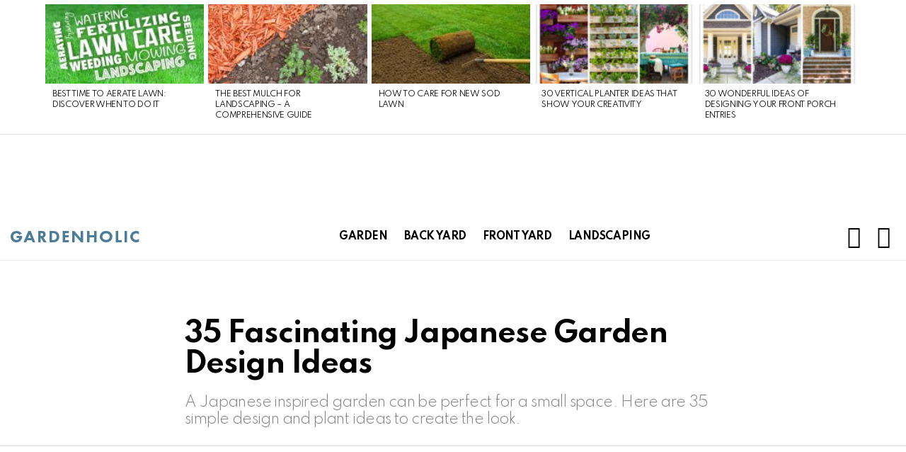

--- FILE ---
content_type: text/html; charset=UTF-8
request_url: https://gardenholic.com/fascinating-japanese-garden-design-ideas/7/?essb_counter_cache=rebuild
body_size: -243
content:
{"total":39,"pinterest":"14","facebook":"10","mail":"15"}
<!--Cached using Nginx-Helper on 2026-01-22 15:55:09. It took 51 queries executed in 0.516 seconds.-->
<!--Visit http://wordpress.org/extend/plugins/nginx-helper/faq/ for more details-->

--- FILE ---
content_type: text/html
request_url: https://api.intentiq.com/profiles_engine/ProfilesEngineServlet?at=39&mi=10&dpi=936734067&pt=17&dpn=1&iiqidtype=2&iiqpcid=1fdc5502-d39c-49de-8bea-582bd1cc7572&iiqpciddate=1769115309719&pcid=ef31ea88-0b6a-46a7-92c3-ed87b69fb695&idtype=3&gdpr=0&japs=false&jaesc=0&jafc=0&jaensc=0&jsver=0.33&testGroup=A&source=pbjs&ABTestingConfigurationSource=group&abtg=A&vrref=https%3A%2F%2Fgardenholic.com
body_size: 56
content:
{"abPercentage":97,"adt":1,"ct":2,"isOptedOut":false,"data":{"eids":[]},"dbsaved":"false","ls":true,"cttl":86400000,"abTestUuid":"g_2b57887c-0ab0-4601-a98f-1f0e72d2f126","tc":9,"sid":1236723507}

--- FILE ---
content_type: text/html; charset=utf-8
request_url: https://www.google.com/recaptcha/api2/aframe
body_size: 267
content:
<!DOCTYPE HTML><html><head><meta http-equiv="content-type" content="text/html; charset=UTF-8"></head><body><script nonce="dhhOskEY7u-YAKVV5DIetA">/** Anti-fraud and anti-abuse applications only. See google.com/recaptcha */ try{var clients={'sodar':'https://pagead2.googlesyndication.com/pagead/sodar?'};window.addEventListener("message",function(a){try{if(a.source===window.parent){var b=JSON.parse(a.data);var c=clients[b['id']];if(c){var d=document.createElement('img');d.src=c+b['params']+'&rc='+(localStorage.getItem("rc::a")?sessionStorage.getItem("rc::b"):"");window.document.body.appendChild(d);sessionStorage.setItem("rc::e",parseInt(sessionStorage.getItem("rc::e")||0)+1);localStorage.setItem("rc::h",'1769115318272');}}}catch(b){}});window.parent.postMessage("_grecaptcha_ready", "*");}catch(b){}</script></body></html>

--- FILE ---
content_type: text/css
request_url: https://gardenholic.com/wp-content/themes/bimber-child-theme/style.css?ver=6.9
body_size: -185
content:
/*
Theme Name:     Bimber Child Theme
Theme URI:      http://bimber.bringthepixel.com
Description:    GTheme customized by Generictec
Author:         Generictec
Author URI:     https://generictec.com/
Template:       bimber
Version:        1.0
Tags:           fluid-layout, custom-colors, custom-menu, featured-images, post-formats, theme-options, threaded-comments, translation-ready
*/

/* Place all your CSS modifications below */


--- FILE ---
content_type: text/css
request_url: https://ads.adthrive.com/sites/5eb96ac8e9893f1f1a5bfcc4/ads.min.css
body_size: -72
content:
.adthrive-header {
min-height: 100px;
}

--- FILE ---
content_type: text/plain
request_url: https://rtb.openx.net/openrtbb/prebidjs
body_size: -221
content:
{"id":"b80fb683-d137-4083-be81-6a550eb45015","nbr":0}

--- FILE ---
content_type: text/plain
request_url: https://rtb.openx.net/openrtbb/prebidjs
body_size: -221
content:
{"id":"8d764c37-8874-485d-964b-6f0bb2e28a86","nbr":0}

--- FILE ---
content_type: text/plain; charset=UTF-8
request_url: https://at.teads.tv/fpc?analytics_tag_id=PUB_17002&tfpvi=&gdpr_consent=&gdpr_status=22&gdpr_reason=220&ccpa_consent=&sv=prebid-v1
body_size: 56
content:
NjIwN2YwZTYtM2Y0My00NWYyLThkNmMtODE3Mzg0ZGFkMDY5IzYtNQ==

--- FILE ---
content_type: text/plain
request_url: https://rtb.openx.net/openrtbb/prebidjs
body_size: -221
content:
{"id":"dd703ab6-44c3-4c99-ba28-32b963fae7c4","nbr":0}

--- FILE ---
content_type: text/plain; charset=utf-8
request_url: https://ads.adthrive.com/http-api/cv2
body_size: 5847
content:
{"om":["04avd4zf","05298sfwlfr","07oav7ek","07qjzu81","088iw0y0","0cpicd1q","0iyi1awv","0p298ycs8g7","0p7rptpw","0pycs8g7","0rbjykqy","0sm4lr19","0y0basn0","1","101779_7764-1036209","101779_7764-1036210","1028_8728253","10ua7afe","11142692","11509227","1185:1610326628","11896988","12010080","12010084","12010088","12168663","12169133","124843_10","124844_23","124848_8","124853_8","12850755","12850756","1453468","1501804","1606221","1610326628","1610326727","1610338926","17_23391296","17_24104720","17_24766961","17_24767217","17_24767241","1891/84814","1ca6o4s6","1m7ow47i","1nswb35c","1qycnxb6","1r7rfn75","202d4qe7","2132:42984839","2132:45327624","2132:45978311","2132:45999649","2132:46036511","2149:12147059","2149:12156461","216208a0-2c84-4695-8341-f835f0474a66","21f071cb-a1c9-4545-aa38-86d4471a65b3","2249:567996566","2249:650628025","2249:674673693","2249:691910064","2249:691925891","2307:0pycs8g7","2307:28u7c6ez","2307:2ivtu6ed","2307:4l7yzzlo","2307:5s8wi8hf","2307:5vb39qim","2307:794di3me","2307:7fmk89yf","2307:7yj1wi4i","2307:875v1cu3","2307:8mv3pfbo","2307:8orkh93v","2307:98xzy0ek","2307:9krcxphu","2307:9nex8xyd","2307:9t6gmxuz","2307:9vtd24w4","2307:9w5l00h3","2307:a7wye4jw","2307:c25t9p0u","2307:clbujs0n","2307:cmpalw5s","2307:cv0h9mrv","2307:erdsqbfc","2307:fjp0ceax","2307:fqeh4hao","2307:gn3plkq1","2307:hswgcqif","2307:ja9t2zld","2307:jci9uj40","2307:nzm94v28","2307:pi9dvb89","2307:plth4l1a","2307:s2ahu2ae","2307:seill0x0","2307:tp9pafvo","2307:tteuf1og","2307:uqph5v76","2307:x0lc61jh","2307:xc88kxs9","2307:xgjdt26g","2307:xgzzblzl","2307:xurgfkt2","2307:zd631qlo","2307:zpppp6w0","2307:zvdz58bk","24081062","2409_15064_70_85445179","2409_15064_70_86128401","2409_25495_176_CR52092921","2409_25495_176_CR52092923","2409_25495_176_CR52178316","24655281","24694813","25","25_13mvd7kb","25_52qaclee","25_53v6aquw","25_cfnass1q","25_op9gtamy","25_oz31jrd0","25_pz8lwofu","25_ti0s3bz3","25_utberk8n","25_yi6qlg3p","2613c6d0-ff96-4c82-b802-bbdd1b8de463","2636_1101777_7764-1036203","2636_1101777_7764-1036209","2662_200562_T26343991","2675b017-ddea-4258-8899-40569f0d3278","2676:85807307","28925636","28933536","28u7c6ez","29402249","29414696","29414711","2974:8168539","2e47ccbd-2792-4b54-a678-be64096c15b2","2eybxjpm","2gglwanz","2mokbgft","2nlagx7b","2yd6shf8","300463dd-255a-4f4e-8168-221494ff860c","3018/f575dc73ce9da599fbb332382a66789b","306_24632118","306_24767255","308_125203_17","308_125204_13","31809564","32j56hnc","33058672","33107047","33118520","3335_133884_702675170","3335_73_665280126","33419345","33419360","33419362","33603859","33608492","34018583","34182009","34534189","347138009","3490:CR52175340","3490:CR52223710","3490:CR52223725","3490:CR52230541","35718886-c165-4910-a3e1-229a729b2caf","3646_185414_T26335189","3658_15032_fevt4ewx","3658_15078_7yj1wi4i","3658_15233_79mkktxr","3658_15936_5am84p90","3658_175625_phlvi7up","3658_18008_hswgcqif","3658_18008_uqph5v76","3658_22079_zd631qlo","3658_629625_wu5qr81l","36de0726-fdfb-4b0f-a069-042a2b19d265","37qyxakf","381513943572","3a19xks2","3d6f60d9-2cc2-4b4f-9cee-b7e1b2489e27","3k7yez81","3q49ttf8","3v2n6fcp","3ws6ppdq","40854655","409_216366","409_225987","409_225988","409_225990","409_226332","409_227223","409_228354","42604842","43919974","439246469228","43jaxpr7","44023623","44629254","458901553568","46awavck","47192068","47869802","481703827","48449219","485027845327","48700649","49039749","4947806","4etfwvf1","4fk9nxse","4ka7p4yr","4mmcjpc4","4qks9viz","4xmfefkw","51004532","51372355","51372434","52136743","52136747","52137182","52141873","52321874","529116283159","5316_139700_09c5e2a6-47a5-417d-bb3b-2b2fb7fccd1e","5316_139700_21be1e8e-afd9-448a-b27e-bafba92b49b3","5316_139700_892539b2-17b7-4110-9ce7-200203402aac","5316_139700_8f247a38-d651-4925-9883-c24f9c9285c0","5316_139700_90aab27a-4370-4a9f-a14a-99d421f43bcf","5316_139700_bd0b86af-29f5-418b-9bb4-3aa99ec783bd","5316_139700_cebab8a3-849f-4c71-9204-2195b7691600","53v6aquw","547788","549410","5510:c88kaley","5510:kecbwzbd","5510:m6t1h1z5","5510:mznp7ktv","5510:ouycdkmq","5510:uer2l962","5510:ujl9wsn7","55116649","5526539217","5563_66529_OADD2.7353135343668_1BTJB8XRQ1WD0S0520","55651740","55726028","55726194","557_409_220343","557_409_220344","557_409_235268","558_93_fevt4ewx","558_93_hswgcqif","561921909765","593674671","59856354","59873208","59873223","5989_1799740_703680594","5989_1799740_704067611","5am84p90","5e878532-7992-4aad-a9a2-382b7cb3a242","5nukj5da","5s8wi8hf","6026507537","60f5a06w","6126589193","61281434","61444664","618576351","618653722","618876699","618980679","619089559","61916211","61916223","61932920","62019442","62019681","62019933","62020288","62187798","6226505231","6226508011","6226530649","6244d8fc-2d98-4513-9ddb-c48d757ea835","6250_66552_1116290323","627309156","627309159","627506494","627506665","628015148","628086965","628153053","628222860","628223277","628360579","628360582","628444256","628444259","628444349","628444433","628444439","628456307","628456310","628456379","628456382","628456403","628622163","628622169","628622172","628622175","628622244","628622247","628622250","628683371","628687043","628687157","628687460","628687463","628803013","628841673","629007394","629009180","629167998","629168001","629168010","629168565","629171196","629171202","630137823","63028689","630928655","63100589","6365_61796_742174851279","6365_61796_784844652399","6365_61796_784880263591","6365_61796_784880275657","6365_61796_788601787114","63t6qg56","651637461","6547_67916_00YqwUu4UxGCy6SYNxXL","6547_67916_6ErDvQm9Uy7bg7gJERPS","6547_67916_6I2I23wIVUDxqAWXYjwo","6547_67916_9TCSOwEsPpj3UxXmQ8Fw","6547_67916_Eqh0ymvuBoiOSic0iHzr","6547_67916_SzPPODHFRM0Gbzs8BBMm","6547_67916_WbXuLauYOscYWojaSZTB","6547_67916_fFcYpshrOyN16UHgGtdQ","6547_67916_fLH0S1amCf5W1CZGyHxA","6547_67916_nm6dbfDp8XFWn62dJJkq","6547_67916_pFD8qvM32mAL2eEzLa57","659216891404","665280126","673375558002","677843517","680_99480_700109389","683700967","683821359302","694906156","696504968","697084445","697189885","697189897","697189999","697876994","697876997","697876999","698493106","6a136493-46af-4bb2-85a8-df85e9f2a004","6mj57yc0","6z26stpw","6zt4aowl","700109389","700117707","705397464","705406734","705411030","707103128","726223570444","727356128117","74243_74_18364062","74243_74_18364087","74243_74_18364134","7732580","7764-1036204","7764-1036209","7764-1038620","77gj3an4","786935973586","794di3me","7969_149355_42752854","7969_149355_45327624","7969_149355_45872669","7969_149355_45999649","7969_149355_45999652","7969_149355_46039506","79mkktxr","7a0tg1yi","7a278799-c4f1-4daa-a901-5afa054ca1ae","7cmeqmw8","7d640208-c13f-479a-857a-930a9bdef8b5","7e4e14c6-e774-4042-ba1b-3f5b6818dc95","7exo1dkh","7f298mk89yf","7fc6xgyo","7fdb39zj","7fl72cxu","7fmk89yf","7qevw67b","7s82759r","7sd9iy3r","7x298b3th35","7xb3th35","7yj1wi4i","8152859","8152878","8152879","8154365","8168539","8193078","81x4dv6q","82_7764-1036203","82_7764-1036205","82_7764-1036207","84578122","84578143","84578144","85480729","86925937","8b5u826e","8camtqjh","8o298rkh93v","8orkh93v","8u2upl8r","8u418w0z","8ul426rx","8w4klwi4","9074_516051_rxBvqZTvqhwynreWVqTT","90_12837806","91950639","92a2b122-5803-47f3-bacd-d232949d505f","96srbype","97_8193073","97_8193078","98xzy0ek","9nex8xyd","9rqgwgyb","9t6gmxuz","9vtd24w4","9w5l00h3","a2uqytjp","a566o9hb","a7298wye4jw","a7w365s6","a7wye4jw","add90fbc-4a81-4707-bb19-c28bb22508be","ag5h5euo","auyahd87","b7kwhmdv","bd5xg6f6","bf7e0f50-90c7-40dd-8d1a-c507a06ccc6f","bn278v80","bzp9la1n","c-Mh5kLIzow","c1dt8zmk","c25t9p0u","c271313a-93c7-4d83-beb6-1f23e1fa3743","c3jn1bgj","c75hp4ji","c7z0h277","ce0kt1sn","ce2980kt1sn","cgx63l2w","clbujs0n","cmpalw5s","cr-1oplzoysuatj","cr-1oplzoysubwe","cr-39qkyn25ubwe","cr-5sgdvyazuatj","cr-6ovjht2euatj","cr-98xywk4vubxf","cr-a9s2xf8vubwj","cr-aaqt0j7wubwj","cr-aawz3f0uubwj","cr-fl24zmy8ubwe","cr-g7ywwk7qvft","cr-gaqt1_k4quarey7qntt","cr-h6q46o706lrgv2","cr-j2l4igb6uatj","cr-ykcwiw3au9vd","cv0h9mrv","cymho2zs","czt3qxxp","d21ae403-a6c3-449b-a080-069ff87707e3","d78dee24-3c03-4ccf-8c94-207400fe7363","d87ut8qg","d8xpzwgq","d9a93455-1d9f-4556-ab1a-e43d7a80b1ec","d9f6t30y","dc9iz3n6","dd2bef88-0488-4f34-a9e6-b9f9b43a61cd","dsugp5th","e2c76his","e830b84c-3966-4de3-a434-45b805f90e16","eb9vjo1r","ed4b52b0-f5e4-4ccf-8722-d02458cf42ca","edkk1gna","ef967cf1-fcd3-456a-b8cd-d7ed0c87e203","efd68db0-69c4-454e-9664-3d6995b4ea5c","efpktfhr","ekck35lf","enlhmyoh","eud1td0t","f74bf4a4-781a-4ce4-be21-d615f7d23257","fcn2zae1","fd740003-a136-449c-9b93-625d00d3bcd8","fdujxvyb","fe298vt4ewx","fevt4ewx","fj5atwid","fovbyhjn","fpbj0p83","fq298eh4hao","fqeh4hao","fy5qcztw","g6418f73","gait92z2","gbwct10b","gdq6ecmo","ge9r69g3","gn3plkq1","hf298favbt7","hffavbt7","hrwidqo8","hswgcqif","hxxrc6st","i2aglcoy","i3i05vpz","i90isgt0","iiu0wq3s","iw3id10l","iwc7djbc","ixtrvado","j32989smngx","j39smngx","j4ukwb6u","ja9t2zld","jci9uj40","jd035jgw","jd298035jgw","k6mxdk4o","k9jhrswd","kecbwzbd","kef79kfg","kk2985768bd","klqiditz","ksrdc5dk","kz8629zd","l2j3rq3s","l45j4icj","l7bvynpy","ll8m2pwk","lqdvaorh","lryy2wkw","m6t1h1z5","m9tz4e6u","mbgz0hvw","mdhhxn07","mes4owsg","mk19vci9","mne39gsk","mznp7ktv","n3egwnq7","n5qy4p52","niaytq9d","nmm1c7f0","np9yfx64","nv0uqrqm","nzm94v28","o54qvth1","o705c5j6","o79rfir1","ofoon6ir","ofx94j80","oj70mowv","omj4hck5","onfnxgrh","op9gtamy","ou8gxy4u","ouycdkmq","oz31jrd0","p0noqqn9","p6aoyyz5","pagvt0pd","phlvi7up","pi2986u4hm4","pi9dvb89","pkydekxi","pl298th4l1a","plth4l1a","pq3cgxj4","prcz3msg","pz8lwofu","q0nt8p8d","q9298plh3qd","q9c1qxt2","q9plh3qd","qe3j7nn0","qen3mj4l","qexs87kc","qfy64iwb","qqvgscdx","quk7w53j","qy84ey9w","r3co354x","r5pphbep","rcfcy8ae","rk5pkdan","rknnwvfz","rnvjtx7r","roeo100w","rrlikvt1","rue4ecys","rxj4b6nw","s2ahu2ae","s4s41bit","se298ill0x0","seill0x0","sfg1qb1x","sslkianq","t2dlmwva","t4zab46q","t5kb9pme","t8qogbhp","ti0s3bz3","tp9pafvo","u30fsj32","ubjltf5y","uf7vbcrs","ujl9wsn7","ujqkqtnh","uk3rjp8m","uqph5v76","uv298zw7l54","uvn7tvga","uvzw7l54","v1oc480x","v4rfqxto","v6qt489s","vc37l3ci","vdcb5d4i","ven7pu1c","vp295pyf","vtri9xns","w82ynfkl","wFBPTWkXhX8","wcxo4um9","wf9qekf0","wfxqcwx7","wq5j4s9t","wt0wmo2s","x0lc61jh","x21s451d","x716iscu","xdaezn6y","xgzzblzl","xmrkzlba","xncaqh7c","xv861jj5","xzwdm9b7","y0puj9hd","y42984dspxu","yass8yy7","yi6qlg3p","ylz2n35t","yuwtbs4c","yy10h45c","z8hcebyi","zaiy3lqy","zd631qlo","zep75yl2","ziox91q0","zpm9ltrh","zs4we7u0","zvdz58bk","zw6jpag6","zznndanq","7979132","7979135"],"pmp":[],"adomains":["123notices.com","1md.org","about.bugmd.com","acelauncher.com","adameve.com","akusoli.com","allyspin.com","askanexpertonline.com","atomapplications.com","bassbet.com","betsson.gr","biz-zone.co","bizreach.jp","braverx.com","bubbleroom.se","bugmd.com","buydrcleanspray.com","byrna.com","capitaloneshopping.com","clarifion.com","combatironapparel.com","controlcase.com","convertwithwave.com","cotosen.com","countingmypennies.com","cratedb.com","croisieurope.be","cs.money","dallasnews.com","definition.org","derila-ergo.com","dhgate.com","dhs.gov","displate.com","easyprint.app","easyrecipefinder.co","fabpop.net","familynow.club","fla-keys.com","folkaly.com","g123.jp","gameswaka.com","getbugmd.com","getconsumerchoice.com","getcubbie.com","gowavebrowser.co","gowdr.com","gransino.com","grosvenorcasinos.com","guard.io","hero-wars.com","holts.com","instantbuzz.net","itsmanual.com","jackpotcitycasino.com","justanswer.com","justanswer.es","la-date.com","lightinthebox.com","liverrenew.com","local.com","lovehoney.com","lulutox.com","lymphsystemsupport.com","manualsdirectory.org","meccabingo.com","medimops.de","mensdrivingforce.com","millioner.com","miniretornaveis.com","mobiplus.me","myiq.com","national-lottery.co.uk","naturalhealthreports.net","nbliver360.com","nikke-global.com","nordicspirit.co.uk","nuubu.com","onlinemanualspdf.co","original-play.com","outliermodel.com","paperela.com","paradisestays.site","parasiterelief.com","peta.org","photoshelter.com","plannedparenthood.org","playvod-za.com","printeasilyapp.com","printwithwave.com","profitor.com","quicklearnx.com","quickrecipehub.com","rakuten-sec.co.jp","rangeusa.com","refinancegold.com","robocat.com","royalcaribbean.com","saba.com.mx","shift.com","simple.life","spinbara.com","systeme.io","taboola.com","tackenberg.de","temu.com","tenfactorialrocks.com","theoceanac.com","topaipick.com","totaladblock.com","usconcealedcarry.com","vagisil.com","vegashero.com","vegogarden.com","veryfast.io","viewmanuals.com","viewrecipe.net","votervoice.net","vuse.com","wavebrowser.co","wavebrowserpro.com","weareplannedparenthood.org","xiaflex.com","yourchamilia.com"]}

--- FILE ---
content_type: text/plain
request_url: https://rtb.openx.net/openrtbb/prebidjs
body_size: -221
content:
{"id":"9c353fc1-1d3a-4189-aa3d-b43b304aaac2","nbr":0}

--- FILE ---
content_type: text/plain
request_url: https://rtb.openx.net/openrtbb/prebidjs
body_size: -221
content:
{"id":"423a1bf3-aeb9-4284-97fd-f492e49c7bdd","nbr":0}

--- FILE ---
content_type: text/plain
request_url: https://rtb.openx.net/openrtbb/prebidjs
body_size: -221
content:
{"id":"bc10c683-6235-4820-afda-f35567ede165","nbr":0}

--- FILE ---
content_type: text/plain
request_url: https://rtb.openx.net/openrtbb/prebidjs
body_size: -221
content:
{"id":"b28d601e-3bc8-4c40-925b-f5f2295e9493","nbr":0}

--- FILE ---
content_type: text/plain
request_url: https://rtb.openx.net/openrtbb/prebidjs
body_size: -83
content:
{"id":"7e52cabe-07b8-45f2-9384-83dced0db01d","nbr":0}

--- FILE ---
content_type: text/plain
request_url: https://rtb.openx.net/openrtbb/prebidjs
body_size: -221
content:
{"id":"8c2da753-9b8b-44a6-ad42-d57ec527aa29","nbr":0}

--- FILE ---
content_type: text/plain
request_url: https://rtb.openx.net/openrtbb/prebidjs
body_size: -221
content:
{"id":"dfd40d2a-2aad-4c18-ac90-ab99175cf9f5","nbr":0}

--- FILE ---
content_type: text/plain
request_url: https://rtb.openx.net/openrtbb/prebidjs
body_size: -221
content:
{"id":"ac151690-223f-40f1-b1ec-38cd8a8aec6d","nbr":0}

--- FILE ---
content_type: text/plain
request_url: https://rtb.openx.net/openrtbb/prebidjs
body_size: -221
content:
{"id":"2eb1602f-e620-40de-8297-dde4723d3f69","nbr":0}